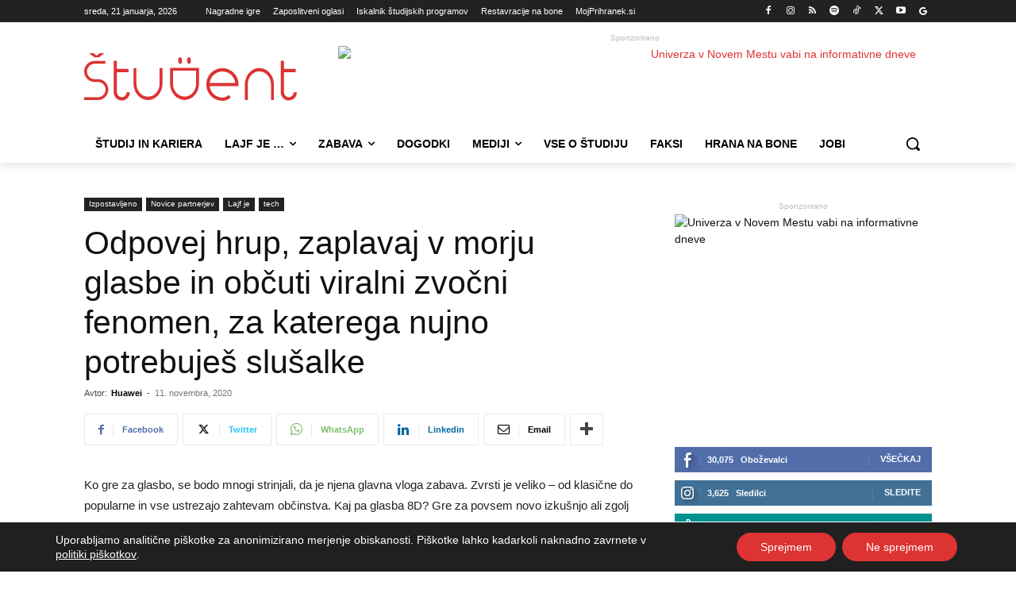

--- FILE ---
content_type: text/html; charset=UTF-8
request_url: https://www.student.si/wp-content/plugins/post-views-counter-pro/includes/ajax.php
body_size: -58
content:
{"content_id":160472,"counted":true,"reason":"","type":"post","subtype":"post","storage":{"post":{"160472":1768986458}}}

--- FILE ---
content_type: text/html; charset=UTF-8
request_url: https://www.student.si/wp-admin/admin-ajax.php?td_theme_name=Newspaper&v=12.7.4
body_size: -167
content:
{"160472":49}